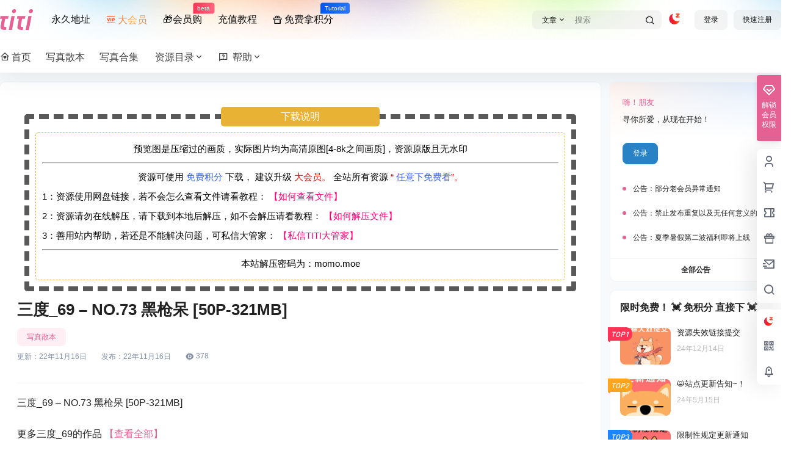

--- FILE ---
content_type: text/css
request_url: https://at.alicdn.com/t/font_3133075_wsm2usco9v.css
body_size: 21468
content:
@font-face {
  font-family: "lmtd"; /* Project id 3133075 */
  /* Color fonts */
  src: 
       url('[data-uri]') format('woff2'),
       url('//at.alicdn.com/t/font_3133075_wsm2usco9v.woff?t=1643957428787') format('woff'),
       url('//at.alicdn.com/t/font_3133075_wsm2usco9v.ttf?t=1643957428787') format('truetype');
}

.lmtd {
  font-family: "lmtd" !important;
  font-size: 16px;
  font-style: normal;
  -webkit-font-smoothing: antialiased;
  -moz-osx-font-smoothing: grayscale;
}

.bd-vip4:before {
  content: "\e609";
}

.bd-vip5:before {
  content: "\e60b";
}

.bd-vip-3:before {
  content: "\e605";
}

.bd-taiyang-:before {
  content: "\e60e";
}

.bd-yewanshuimian:before {
  content: "\e6a6";
}

.bd-yongquan:before {
  content: "\ec23";
}

.bd-zhifeiji:before {
  content: "\ec25";
}

.bd-naozhong:before {
  content: "\ec29";
}

.bd-yinxiang:before {
  content: "\ec2e";
}

.bd-chuan:before {
  content: "\ec33";
}

.bd-huoche:before {
  content: "\ec34";
}

.bd-lanqiu:before {
  content: "\ec36";
}

.bd-jiangbei:before {
  content: "\ec3c";
}

.bd-xunzhang1:before {
  content: "\ec42";
}

.bd-diqiuyi:before {
  content: "\ec48";
}

.bd-feidie:before {
  content: "\ec49";
}

.bd-wenping:before {
  content: "\ec52";
}

.bd-erji:before {
  content: "\ec2b";
}

.bd-huangguan1:before {
  content: "\ec3b";
}

.bd-kafei:before {
  content: "\ec3d";
}

.bd-laba:before {
  content: "\ec40";
}

.bd-huojian:before {
  content: "\ec4a";
}

.bd-fangwu:before {
  content: "\ec54";
}

.bd-vip-0:before {
  content: "\e604";
}

.bd-vip-2:before {
  content: "\e606";
}

.bd-vip-1:before {
  content: "\e60a";
}

.bd-shipin:before {
  content: "\f0aa";
}

.bd-shouye:before {
  content: "\f0ab";
}

.bd-tupian:before {
  content: "\f0ac";
}

.bd-xinxi:before {
  content: "\f0ad";
}

.bd-huiyuan:before {
  content: "\f0ae";
}

.bd-kefu1:before {
  content: "\f0b1";
}

.bd-renwu:before {
  content: "\f0b2";
}

.bd-shijian:before {
  content: "\f0b3";
}

.bd-wode:before {
  content: "\f0b4";
}

.bd-xiaoxi:before {
  content: "\f0b5";
}

.bd-xihuan:before {
  content: "\f0b9";
}

.bd-fenxiang:before {
  content: "\f0bd";
}

.bd-fujian:before {
  content: "\f0c2";
}

.bd-shezhi:before {
  content: "\f0c3";
}

.bd-xiangji:before {
  content: "\f0c4";
}

.bd-yinle:before {
  content: "\f0c5";
}

.bd-fenlei:before {
  content: "\f0cd";
}

.bd-xunzhang:before {
  content: "\f0d2";
}

.bd-yiwen:before {
  content: "\f0d3";
}

.bd-fukuan:before {
  content: "\f0d5";
}

.bd-jiasu:before {
  content: "\f0de";
}

.bd-saomiao:before {
  content: "\f0e0";
}

.bd-dingwei:before {
  content: "\f0e5";
}

.bd-gouwuche:before {
  content: "\f0e6";
}

.bd-liwu:before {
  content: "\f0e7";
}

.bd-xiazai:before {
  content: "\f0e9";
}

.bd-shanchu:before {
  content: "\f0ea";
}

.bd-sousuo:before {
  content: "\f0eb";
}

.bd-youhuiquan:before {
  content: "\f0ec";
}

.bd-dingjiaziyuanwei:before {
  content: "\e601";
}

.bd-bianjimoban:before {
  content: "\e602";
}

.bd-ziyuan:before {
  content: "\e8a4";
}

.bd-gengduoneirong:before {
  content: "\e603";
}

.bd-shandian:before {
  content: "\e8c5";
}

.bd-f-vip:before {
  content: "\e76c";
}

.bd-kefu:before {
  content: "\e613";
}

.bd-computer-full:before {
  content: "\e925";
}

.bd-qq:before {
  content: "\e600";
}

.bd-weixin:before {
  content: "\e615";
}

.bd-remen:before {
  content: "\e6be";
}



--- FILE ---
content_type: text/css
request_url: https://www.titizz.com/wp-content/plugins/B2%E8%BF%9E%E7%BB%AD%E7%AD%BE%E5%88%B0%E6%8F%92%E4%BB%B6/assets/style.css
body_size: 51
content:
.mbhot{
    padding: 2px 8px;
    border-radius: 15px;
    color: #ff0000;
    line-height: 1.5;
    margin-left: 5px;
    top: -10px;
    position: relative;
    font-size: 14px;
    font-weight: 700;
}

--- FILE ---
content_type: text/css
request_url: https://www.titizz.com/wp-content/themes/b2child/style.css
body_size: 18549
content:
/*
Theme Name:     B2子主题
Theme URI:      http: //7b2.com/
Description:    Child theme for the B2 PRO
Author:         子主题模版
Author URI:     http: //7b2.com/
Template:       b2
Version:        0.1.5
*/

/*下面是您自己DIY的css样式代码*/

/** 甜蜜警告**/
.alert-warning {
color: #664d03;
background-color: #fff3cd;
border-color: #ffecb5;
}
.alert-dismissible {
padding-right: 3rem;
}
.alert {
position: relative;
padding: 1rem 1rem;
margin-bottom: 1rem;
border: 1px solid transparent;
border-radius: .25rem;
}
@media (prefers-reduced-motion: reduce){
.fade {
transition: none;
}
}
.fade {
transition: opacity .15s linear;
}
.bg-danger {
background-color: #dc3545!important;
}.badge {
display: inline-block;
padding: .35em .65em;
font-size: .75em;
font-weight: 700;
line-height: 1;
color: #fff;
text-align: center;
white-space: nowrap;
vertical-align: baseline;
border-radius: .25rem;
}
.bg-warning {
background-color: #ffc107!important;
}
.text-dark {
color: #212529!important;
}.alert-dismissible .btn-close {
position: absolute;
top: 0;
right: 0;
z-index: 2;
padding: 1.25rem 1rem;
}
.btn-close {
box-sizing: content-box;
width: 1em;
height: 1em;
padding: .25em .25em;
color: #000;
border: 0;
border-radius: .25rem;
opacity: .5;
}
@media (prefers-reduced-motion: reduce){
.spinner-border, .spinner-grow {
-webkit-animation-duration: 1.5s;
animation-duration: 1.5s;
}
}
.spinner-grow-sm {
width: 1rem;
height: 1rem;
}.spinner-grow {
display: inline-block;
width: 2rem;
height: 2rem;
vertical-align: -.125em;
background-color: currentColor;
border-radius: 50%;
opacity: 0;
-webkit-animation: .75s linear infinite spinner-grow;
animation: .75s linear infinite spinner-grow;
}.small, small {
font-size: .875em;
}
@keyframes spinner-grow {
0% {
transform: scale(0);
}
50% {
opacity: 1;
transform: none;
}
}
.btn-close:hover {
color: #000;
text-decoration: none;
opacity: .75;
}
sup.spinner-grow.spinner-grow-sm.ml-1.small {
margin-left: 4px;
margin-bottom: 4px;
}

/*登录框耳朵*/
.Mrxu-icon {
    text-align: center;
    margin-top: -58px;
    height: 70px;
}
.login-box-content .login-box-top {
    border-radius:12px;
    background-image:none!important;
}
.modal-content {
     overflow: visible!important; 
	 background-image: none!important;
}
.login-title span {
    font-size: 20px!important;
}

/*全屏黑色遮罩样式*/
.show-modal {
    backdrop-filter: saturate(97%) blur(3px)!important;
}

/*黑夜模式开始*/
.social-top .header-user {
    position: initial;
    right: 0;
    display: flex;
    width: 180px;
    justify-content: flex-end;
}
body.night .link-top h2 {
    overflow-wrap: break-word;
    display: -webkit-box;
    -webkit-box-orient: vertical;
    -webkit-line-clamp: 1;
    height: 20px;
    overflow: hidden;
    line-height: 1.3;
    font-size: 15px;
    color: #ef950c;
}
body.night .user-credit,body.night .user-money{
    color: #adb5bd!important;
}
body.night .topic-name-data b {
    color: #adb5bd;
}
body.night .po-topic-textarea .topic-content {
    color: #adb5bd;
}
body.night .message-content p {
    color: #adb5bd;
}
/*标题栏目*/
body.night .comment-info span {
color:#adb5bd
}
body.night .base-header h3 {
  color: #f0f0f0;
}

body.night .base-header h3::after {
  background: #2882c5;
}

body.night .base-header h3:before {
  background: #2882c5;
}
/*标题栏目结束*/

/*夜间登录背景*/
body.night .login-box-img {
    background: linear-gradient(314deg,#946801 0%,#2882c5 100%);
}
/*夜间登录背景*/

body.night .header-login-button button {
    border: 1px solid #333 !important;
    background: #333 !important;
}

body.night .login-bottom button {
    background: #2882c5 !important;
    border: 1px solid #2882c5 !important;
}

/*style*/
@media screen and (max-width: 768px){
body.night .menu-icon {
    background: #333;
    }
    
body.night .login-button .b2-account-circle-line {
    color: #aaaeb3;
}    
body.night .top-menu-ul > li.depth-0:first-child > a {
    color: #adb5bd!important;
}    
body.night .social-top .header-banner-content .header-banner-left {
    width: 100%;
    height: 48px;
    border-top: 0px solid #eaeaea;
}
body.night .social-top .show-menu-box .header-logo {
    width: 100%;
    background: #292a2d;
    padding: 12px;
    top: 0;
    left: 0;
}
body.night .menu-icon .line-1,body.night .menu-icon .line-2,body.night .menu-icon .line-3 {
    background-color: #aaaeb3;
    }  
body.night .login-button .b2-user {
    color: #aaaeb3;
    }    
body.night .mobile-show {
    border: 1px solid rgba(255,255,255,0) !important;
    }
body.night .mobile-footer-menu {
    background: #252829;
    }
body.night .mobile-footer-center button {
    background: 0;
    border: 0;
    }
body.night .show-menu-box .top-menu .top-menu-ul {
border-left: 0px solid #272a2b;
    }

body.night .top-menu ul li.depth-0 > a:after {
background: #272a2b;
    }
body.night .show-menu-box .top-menu .sub-menu {
background: #272a2b;
    }
body.night .show-menu-box .top-menu .sub-menu a {
color: #909399;
    }
body.night .logo-left .mobile-box,body.night .top-menu-ul>li.depth-0>a i.b2-arrow-down-s-line {
    background: #292a2d;
    }
body.night .top-menu ul li.depth-0>a {
    background: #292a2d;
    }
body.night .header-tools {
    background-image: url(/pic/night1.png);
    }
body.night .close-button {
    color: #ddd!important;
}
body.night .ubanner-ctn h2 {
	font-size: 22px !important;
}

}

body.night .ye {
	color: #2882c5;
}
body.night .poster {
	filter: sepia(0) grayscale(1) brightness(38%);
}


body.night .post-style-5 header h1 {
    background-repeat: repeat-x;
    background-position: 100% 100%;
    color: transparent;
    -webkit-font-smoothing: antialiased;
    -webkit-background-clip: text;
    -moz-background-clip: text;
    background-clip: text;
    -webkit-text-fill-color: transparent;
    font-weight: 400;
}

body.night .ubanner-ctn h2 {
	text-align: center;
	color: #fff;
	font-size: 46px;
	font-weight: 600;
	margin-bottom: 65px;
	letter-spacing: 1px;
	text-shadow: 0 3px 6px rgba(0,0,0,0.2);
    background-position: 100% 100%;
    color: transparent;
    -webkit-font-smoothing: antialiased;
    -webkit-background-clip: text;
    -moz-background-clip: text;
    background-clip: text;
    -webkit-text-fill-color: transparent;
}
/* 侧栏文章列表样式 */
body.night .b2-widget-hot ul .widget-post:hover {
    cursor: pointer;
    background: linear-gradient(225.08deg,#2d3031 0%,#161819 96.09%);
    box-shadow: 1px 1px 2px #323638, -1px -1px 0px #292a2d;
}

body.night .widget-area .box h2 {
    color: #ffffff8f;
}

body.night .link-overlay:hover {
    color: #2882c5;
    text-decoration-line: none;
}
/* 侧栏文章列表样式 */
body.night .post-next .post-pre-next-info:hover {
    cursor: pointer;
    background: linear-gradient(225.08deg,#161819 0%,#2d3031 96.09%);
    box-shadow: 1px 1px 2px #292a2d, -1px -1px 0px #292a2d;
}

body.night .post-pre .post-pre-next-info:hover {
    cursor: pointer;
    background: linear-gradient(225.08deg,#2d3031 0%,#161819 96.09%);
    box-shadow: 1px 1px 2px #292a2d, -1px -1px 0px #292a2d;
}
body.night .b2-menu-3 .sub-menu-0>li:hover>a, .b2-menu-3 .sub-menu-0 a:hover {
    background: linear-gradient(225.08deg,#262829 0%,#292a2d 96.09%);
}

body.night .widget ul li,body.night .aside-bar div>div+div{
    border-top:1px solid rgba(255,255,255,0)!important;
}

body.night .top-user-box-drop .avatar {
    border: #292a2d;
}

body.night .home-section-division,body.night .user-money,body.night .user-credit,body.night .site-terms,body.night .post-user-info,body.night .b2-audio-start-bar-box,body.night .post-tags-meat a .tag-img, body.night .content-hidden-info,body.night .widget-circle-info-desc,body.night .widget .recommended-widget li.picked a,body.night .comment-footer-tools .comment-vote-hidden button,body.night .comment-list button.text,body.night .user-sidebar-count li,body.night .following-info-desc,body.night .home-collection-image .collection-number.ar,body.night .insert-post,body.night .gold-page-list li:nth-child(odd),body.night .dmsg-content p,body.night .widget-new-header .ps1,body.night .widget-news-user,body.night .widget-new-header .ps a,body.night .pager-center,body.night .entry-content blockquote,body.night .post-content-footer .content-footer-poster button,body.night .collection-button,body.night .top-search .header-search-select,body.night .ds-textarea textarea,body.night input:focus,body.night .ds-item input,body.night .dmsg-textarea,body.night .desc textarea:focus,body.night .user-credit{
	background: #212425!important;
color:#adb5bd
}

body.night .user-sidebar-count li,body.night .ds-textarea textarea {
    border: 5px solid #323335;
}

body.night .user-money,body.night .user-credit {
    text-shadow: 0px 0px 0px rgba(0,0,0,0);
    color: #fff;
}

body.night, body.night #body, body.night .page_navi a.current {
    background-color: #292a2d!important;
    color: #adb5bd!important;
}

body.night #sidebar, body.night .next-page a,body.night .com-form>.b2-radius {
    background-color: #292a2d;
    color: #888282;
}
body.night .home-section-division .home-division li h3 .go,body.night .bar-top,body.night .yarpp-related ol li:before {
    background: #2882c5;
}
body.night .home-section-division .home-division a:hover .item-thumb,body.night .home-section-division .home-division a:hover h3,body.night .tax-info-item .fliter-button:hover,body.night .pay-type li>button {
	color: #2882c5
}
body.night .home-section-division .home-division a {
    color: #525252;
}
@media (min-width:1024px) {
	body.night .home-section-division .home-division li.li_4 .item {
		background: #131313;
		color: #2882c5
	}
	body.night .home-section-division .home-division li.li_4 .item:hover {
		background: #2882c5;
		color: #fff
	}
}

body.night .lv-icon.user-lv i,body.night .custom-page-row.gold-row,body.night .modal.address-box .pay-box-content li.picked,body.night .pay-box-content li:hover,body.night .sah-catlist a,body.night .gujia .s-a-c-l h2,body.night .gujia .sah-name,body.night .gujia .sah-date,body.night .gujia .sah-r>div,body.night .gujia .sah-avatar,body.night .gujia .saf-z button,body.night .gujia .item-content::before,body.night .gujia .item-content::after {
    background-color: #292c2d;
}

body.night .bar-middle,body.night .bar-footer,body.night .aside-container .bar-user-info,body.night .bar-normal {
    box-shadow: -8px 0px 35px 0px rgba(0,0,0,0);
}
body.night .bar-user-info-row-title>a,body.night .related-posts .related-posts-title,body.night .post-3 .post-modules-top, .post-5 .post-modules-top,body.night .topic-vote-desc,body.night .home-collection-row-1,body.night .news-item ul,body.night .dmsg-list li {
    border-bottom: 1px solid rgba(255,255,255,0);
}
body.night .bar-mission .mission-today-list li,body.night .topic-type-menu,body.night .post-5 .load-more,body.night .post-5 .b2-pagenav,body.night .news-item+.news-item,body.night .news-item li+li,body.night .task-day-list li {
    border-top: 1px solid rgba(255,255,255,0);
}
body.night .related-posts .related-posts-item,body.night .top-search-select {
    border-right: 1px solid rgba(255,255,255,0);
}
body.night .next-jt i {
    background-color: rgba(255,255,255,0);
}
body.night .login-social-button-bottom,body.night .post-content-footer .content-footer-poster button {
    border: 1px solid rgba(0,0,0,0);
}
body.night .login-form-item input:focus {
    border-color: #2882c5;
}
body.night .login-eye .b2-eye-open,body.night .login-form-item input:focus + span,body.night .entry-content a:hover,body.night .tax-search button i,body.night .b2-audio-button {
    color: #2882c5;
}

body.night .user-w-logon:after {
    background-image: linear-gradient(0deg,#292a2d 0,rgb(29, 31, 32) 100%);
}

body.night .oauth-login-button {
    border-top: 1px dashed #444;
    border-bottom: 1px dashed #444;
    background: #292a2d;
}

body.night .comment-overlay {
    background-color: rgba(29, 31, 32, 0.91);
}

body.night .open-message{
    background: #292a2d!important;
    color: #adb5bd!important;
}



body.night .content-hidden-info {
    background-image: none;
}
body.night .post-5 .post-info h2::before,body.night .user-w-announcement li a::before,body.night .tax-fliter-hot .order-items a:hover {
    background-color: #2882c5;
}

/*
 * 无图文章列表浮动
 */
body.night .post-5 .b2_gap {
    margin-top: 10px;
    margin-right: 0;
    background: #313131;
}
body.night .post-5 .b2_gap > li {
    background: #292a2d;
    margin: 0;
    transition: all .3s;
    border-right: 0;
    border-bottom: 1px solid #272a2b;
    border-left: 1px solid #272a2b;
    box-shadow: none;
}
body.night .post-5 .b2_gap > li:hover {
    -webkit-box-shadow: 0px 10px 20px rgba(0, 0, 0, 0.1);
    box-shadow: 0px 10px 20px #121415
    -webkit-transform: translateY(-3px);
    -ms-transform: translateY(-3px);
    transform: translateY(-3px);
    position: relative;
    z-index: 5;
}

body.night .b2_gap > li .item-in {
    transition: all .3s;
}
/** 文章卡片 */
body.night .soft-area {
    border: 1px solid #292a2d;
    background: #292a2d;
}

body.night .post-style-6-meta {
    background-color: #212425;
    box-shadow: 0px 0px 2px #323638, inset 0px 2px 3px #151617;
}

body.night .post-style-6-meta .meta_left span {
    color: #fff;
}

body.night .post-style-6-top .info6fwq li {
    border-bottom: 1px solid #666;
    color: #aaaeb3;
}

body.night .site-content .soft-area .area-c .soft-detail h1 {
    color: #fff;
}

body.night .post-style-6-top .dz6fwq a {
    background: linear-gradient(90deg,#2882c5,#c58f11);
}

body.night .post-style-6-top .dz6fwq a:hover {
    background: linear-gradient(90deg,#e8a711,#2882c5);
}

body.night .post-style-6-top .dz6fwq a:hover {
    box-shadow: 0px 5px 10px #ffd77945;
}

body.night .post-style-6-top .info6fwq li:before {
    background: #2882c5;
}
/* h3搜索标题 */
body.night .insearch {
    line-height: 1.5;
    background-image: linear-gradient(135deg,#232425,#292a2d),linear-gradient(-90deg,#1e1f20 0%,#696969 100%);
    /* border-bottom: .1rem solid; */
    border-image: linear-gradient(-90deg, #1e2021, #2882c5);
	font-size: 22px !important;
	padding: 6px;
	filter: drop-shadow(-4px 0 0 #2882c5);
}
body.night .insearch:before {
    margin-right: 6pt !important;
    color: #2882c5 !important;
    content: "\e622" !important;
    right: 0;
}

body.night .entry-content>h3 {
    margin: 30px 0 30px 0 !important;
}
/** 下载卡片 */
body.night .download-item {
    padding: 40px;
    margin-top: 60px;
    background: #2E3138;
    border: 1px solid #333740;
    box-sizing: border-box;
    box-shadow: inset -1px -1px 0px #292a2d, inset 1px 1px 4px #292a2d;
}

body.night .download-rights {
    background: linear-gradient(225.08deg, #535966 0%, #2E3138 96.09%);
    box-shadow: 0px 2px 8px rgba(26, 28, 31, 0.79652);
}

body.night .download-info {
    background: linear-gradient(225.08deg, #3d414a 0%, #2E3138 96.09%);
    box-shadow: 0px 2px 8px rgba(26, 28, 31, 0.79652);
}

body.night .download-info ul {
    display: flex;
    flex-flow: wrap;
    padding: 10px;
    margin: 0;
    list-style: none;
    background: #2e3138;
    box-shadow: 0px 0px 2px #535966, inset 0px 2px 3px #1A1C1F;
}

body.night .post-style-6 .download-current {
    background: #2e3138;
    box-shadow: 0px 0px 2px #535966, inset 0px 2px 3px #1A1C1F;
}

body.night .entry-content .button {
    border: 1px solid #313540;
    background: linear-gradient(225.87deg,#393d46 2.76%,#26282d 94.28%);
    font-weight: 600;
}

body.night .download-rights ul li {
    border-top: 1px dashed #2a2c31;
}

body.night .entry-content .button:hover {
    background: linear-gradient(225.87deg,#2a2d33 2.76%,#2a2c32 94.28%);
    color: #fff;
    box-shadow: 1px 1px 0px #141618, -1px -1px 1px #535966;
}

body.night .download-button-box a{
    color: #fff;
}

body.night .download-list.gujia .gujia-bg {
    background-color: #252627;
}

body.night .download-list.gujia .download-button-box div {
    background-color: #252627;
}
/*style end*/

/*夜间样式开始*/


body.night #content .post p a, body.night .floor {
    color: #af8f77;
}


body.night a, body.night a:link, body.night a:visited,body.night .topic-comment-left textarea,body.night .name,body.night .item-title,body.night .nav-name,body.night .top-user-box-drop .top-user-info-box-count p,body.night .top-user-info-box-name h2,body.night .home-section-division .home-division li h3,body.night .bar-mission .user-w-qd-list-title p,body.night .login-title span,body.night .item-content .b2-out{
    color: #adb5bd;
}
body.night #comments form textarea, body.night #comments form input {
    background-color: #292a2d;
    color: #888282;
}
body.night #content .menufeng {
    border-bottom: 1px solid #989292;
}

body.night .author-edit-page .author-edit-list>li,body.night .vip-top,body.night .collection-info,body.night .stream-article,body.night .stream-area .b2-pd {
    border-bottom: 1px solid #232627;
}

body.night .vip-allow.allow {
    color: #676c6f;
}

body.night #comments form textarea, body.night #comments form input, body.night #shangerweima {
    border: 1px solid #989292;
}

body.night .topic-comment-list,body.night .topic-comment-list-header,body.night .topic-lv1+.topic-lv1,body.night .topic-comment-list-footer,body.night .user-panel .avatar,body.night .com-form-textarea,body.night .ds-item,body.night .pay-type li>button {
    border: 1px solid #242627;
color:#adb5bd
}

body.night #nav .menu ul{
    background: #292a2d;
}
body.night .site,body.night .widget-comment-contnet,body.night .circle-desc,body.night .po-topic-textarea textarea:first-child,body.night .post-list-cats a span,body.night .top-style-blur,body.night .shop_bg,body.night .news-header,body.night .news-item-header span.new-tag,body.night .news-item-header span,body.night .news-header .banner .banner-text .btn,body.night .com-form-textarea textarea,body.night .content-excerpt,body.night .shop-single-data-count button,body.night .shop-single-data li.shop-single-data-price,body.night .shop-single-data-count input,body.night .single-document-footer,body.night .document-cat-item:hover,body.night .content-ds,body.night .message-content p.comment span,body.night .topic-comment-form,body.night .topic-child-list ul,body.night .topic-footer-left button,body.night .topic-meta-more-box ul,body.night .topic-loading-more-button,body.night .entry-content p > code,body.night .post-tags-meat a,body.night .b2-light-dark-outside,body.night .filter-items a,body.night .topic-image-light,body.night .user-w-rw,body.night .user-credit,body.night .vip-count ul li .vip-in,body.night .mission-tk,body.night .top-user-box-drop.show,body.night .top-user-info-box .user-w-gold a i,body.night .tax-fliter-hot,body.night .bar-user-info-row .user-w-gold div,body.night .mission-page-list li:nth-child(even),body.night .modal-content{
    background:#292a2d;
color:#adb5bd
}
body.night .bar-normal,body.night .box,body.night .span4,body.night .footer-fav,body.night .post-5 .b2_gap,body.night .news-item-header span::after,body.night .tbox,body.night .buy-resout-box,body.night .news-item-header b,body.night .sub-menu,body.night .topic-comment-form.show textarea,body.night .content-hidden-before i,body.night .content-hidden-end span,body.night .tax-fliter-cat,body.night .tax-search input,body.night .bar-item-desc,body.night .boxt,body.night .nav-detail-portfolio-wrapper,body.night .author-page-right,body.night .po-topic-box-tips{
    background:#323335;
}

body.night .bar-footer,body.night .aside-container .bar-user-info,body.night .bar-user-info-row,body.night .user-w-tj,body.night img.avatar,body.night .topic-card-box li,body.night .topic-video-box li>div video,body.night .topic-guess-box,body.night .widget .recommended-widget li a:hover,body.night .collection-posts li span,body.night .dmsg-list li:hover,body.night .mask-wrapper {
    background-color: #323335;
color:#adb5bd

}

body.night .button,body.night button {
    background: #292a2d;
    /*border: 1px solid #2882c5;*/
}

body.night button.empty,body.night .button.empty {
    background: #333;
}

body.night .search-button-action,body.night .login-eye.button,body.night .my-circle-list>div>button,body.night .topic-drop>button,body.night .tax-search button,body.night .change-theme button,body.night .po-post-icons button,body.night .po-close-button button,body.night .gold-list-row-5,body.night .gold-list-row-1,body.night .gold-list-row-2,body.night .gold-list-row-3,body.night .gold-list-row-4,body.night .gold-page-list,body.night .site-footer .widget-title,body.night button,body.night .po-topic-top-right button,body.night .topic-type-menu>ul li button,body.night .po-ask button,body.night .topic-footer-right button,body.night .topic-author-info-right button,body.night .mfp-iframe-holder .mfp-close,body.night .tax-info-item .fliter-button,body.night .login-box-content .login-social-button-bottom a {
    background: 0 0;
    border: 0;
}

body.night button.empty,body.night .button.empty,body.night li.current-menu-item > a,body.night .topic-comment-content:hover button,body.night .top-menu-hide:hover .more,body.night .header .top-menu ul li.depth-0:hover > a .b2-jt-block-down,body.night button.text,body.night .entry-content a.button.empty,body.night .entry-content a.button.text,body.night .user-sidebar-info.active p {
    color: #2882c5;
}

.b2-light, .newsflashes-nav-in ul li.current-menu-item a {
    background-color: #2882c512;
}

body.night .user-w-rw,body.night .user-credit{
    text-shadow:none;
}
body.night .user-w-qd-list-title{
   background-color:rgb(0, 88, 255,0.66); 
}
body.night .user-w-rw-bg,body.night .po-topic-button,body.night .topic-type-menu button.picked,body.night .btn-orange,boby.night .user-w-announcement li a::before{
    background-color: #2882c5;
    color: #fff;
}
body.night .b2-color,boby.night .po-topic-top-right .picked,body.night .top-user-box-drop li a i{
    color: #2882c5!important
}
body.night #public .topic-type-menu {
    background: rgba(41, 48, 66, 0.4);
}

body.night .wenzi,body.night .news-item-content p,body.night .news-header .banner .banner-text h4,body.night .topic-footer-right button,body.night .user-w-tj span {
    color: #9a9a9a;
}

body.night .gdd-quick-link-buy-vip__hover-block,body.night .gdd-quick-link-buy-vip__popover--btn,body.night .gdd-quick-link-buy-vip,body.night .gdd-quick-link-buy-vip__popover {
    background-color: #2882c5;
    color: #fff;
}

body.night .widget-comment-contnet.jt:before, body.night .widget-comment-contnet.jt:after,body.night #public .my-circle-list button.picked:before,body.night #public .my-circle-list button.picked:after {
    border-bottom-color: #202634;
}
body.night .shop-box-price {
    background: #242a38;
    border-top:none;
    border-bottom: none;
}

body.night .post-pay-type .post-pay-type-icon{
    color: #3e74a3;
}

body.night .comment-list button.text,body.night .top-search .header-search-select {
    border: 1px solid #212425;
}

body.night .b2-widget-title h2, .widget > h2{
    color: inherit;
}

body.night .topic-child-list li + li {
    border-top: 1px dashed #293042;
}
body.night .topic-comments:before{
    border-color: transparent transparent #202634;
}

body.night .widget-uisdc-helper .uisdc-helper-title {
    color: #2882c5;
    background: #222425;
}

body.night .custom-page-row.gold-row+.custom-page-row.gold-row {
    border-left: 10px solid #292a2d;
}

body.night .download-thumb::before {
    background: -webkit-radial-gradient(right top, ellipse cover, rgba(250, 250, 250, 0) 8%,rgb(41, 48, 66) 73%);
    background: radial-gradient(right top, ellipse cover, rgba(250, 250, 250, 0) 8%,rgb(41, 48, 66) 73%);
}


body.night .home_row,body.night .post-modules-top,body.night .post-5{
    background: rgba(0,0,0,0)!important;
}


body.night .b2-widget-comment,body.night .b2-widget-products,body.night .b2-widget-hot,body.night .po-topic-textarea,body.night .com-form-textarea textarea,body.night .topic-comment-list > ul,body.night .topic-comment-avatar,body.night .circle-info-left img,body.night .left-item img,body.night .logo-wrapper,body.night .mission-page-list ul{
    border: 1px solid #202634;
color:#adb5bd
}
body.night .box-header,body.night .site-title,body.night .shop-single-action-right .favorite-button,body.night .tax-info-item .fliter-button {
    color: #fff;
}

body.night .comment .comment-item,body.night .post-5 ul.b2_gap > li,body.night .user-w-tj,body.night .user-w-rw,body.night .document-row + .document-row,body.night .has_children .sub-menu,body.night .post-tags-meat,body.night .none-comment,body.night .topic-comments,body.night #filter-top ul li + li,body.night .b2-b-t,body.night .circle-widget-button,body.night .list-footer,body.night .vip-faq-list + .vip-faq-list,body.night .custom-page-row + .custom-page-row,body.night .no-request,body.night .request-box li{
    border-top: 1px solid #212425!important;
}

body.night .post-user-info,body.night .po-topic-textarea textarea:first-child,body.night .my-circle-list,body.night .user-w-rw,body.night .shop-single-attr-title,body.night .single-bottom h3,body.night .shop-single-data li,body.night .dmsg-header,body.night .message-list li,body.night .box-header,body.night .author-links,body.night .custom-page-title,body.night .entry-header{
    border-bottom: 1px solid rgba(114, 114, 114, 0.1);
}

body.night .my-circle-list > div + div {
    border-left: 1px solid #202634;
}
body.night .post-5 ul.b2_gap > li {
    border-right: 1px solid #202634;
}

body.night .shop-single-img-box,body.night .shop-single-data-count button,body.night .shop-single-data-count input,body.night .content-ds,body.night .post-tags-meat a,body.night .po-topic-tools-right button,body.night .widget-mission-footer a {
    border: none;
}


body.night .post-3 .post-3-li .item-in:hover {
    background-color: #212425;
    color: #ff6800;
}

body.night .entry-content,body.night .comment-content-text p,body.night .shop-single-data-count input,body.night .news-header .banner .banner-text h2,body.night .message-content p.comment span{
    color: #adb5bd;
}



body.night .comment-list .children article .comment-item {
    border: none;
}
body.night .block-logo,body.night .banner-img {
    display: none;
}
body.night .news-header .banner{
    display: block;
    margin: 50px 0;
}
body.night .news-header .banner .banner-text{
    width: auto;
}

.logo .light-logo{
    display: none;
}
body.night .light-logo {
    display: block;
}
body.night .entry-content > hr {

    background-image: -webkit-linear-gradient(left, #202634, #8c8b8b, #202634);
    background-image: -moz-linear-gradient(left, #202634, #8c8b8b, #202634);
    background-image: -ms-linear-gradient(left, #202634, #8c8b8b, #202634);
    background-image: -o-linear-gradient(left, #202634, #8c8b8b, #202634);

}
body.night .shop-single-data li.shop-single-data-price{
    background-image:none;
}
body.night .content-hidden-info {
    border: 1px dashed rgba(178, 186, 194, 0.17);
}

body.night .buy-vip__hover-block,body.night .buy-vip__popover,body.night .buy-vip__popover--btn{
    background-color: #0058ff!important;
}

body.night .buy-vip__popover--btn,body.night .header-user .iconday,body.night .b2-widget-hot-circle .b2-widget-title button{
    color: #fff;
}
body.night .buy-vip__popover--desc{
    color:#0058ff ;
}

body.night .modal-content {
    background-image: url(/pic/night1.png);
    background-repeat: no-repeat;
    background-size: 100%;
}

body.night .top-user-info-box {
    background-image: url(/pic/night2.jpg);
	border-radius: 10px;
}

body.night .header-search-select .select,body.night .header-search-select a:hover {
    background: #272a2b;
}

body.night .b2-menu-3 a:after{
background: linear-gradient(225.08deg,#292a2d 20%,#2882c5 90.09%);
}

/*加载中背景*/
body.night .gujia .bg,body.night .widget .widget-gujia-hot-circle .widget-circle-info h2,body.night .widget-gujia-hot-circle .widget-circle-icon,body.night .widget-gujia-hot-circle .widget-circle-meta span,body.night .topic-guess-box,body.night .post-thumb,body.night .widget-gujia-user .user-w-announcement>div,body.night .mission-gujia .user-w-qd>div,body.night .mission-gujia .user-mission-info-left,body.night .mission-gujia .avatar-parent,body.night .dmsg-self .my-dmsg-content,body.night .my-dmsg-content,body.night table td {
    background: #272a2b;
}

body.night .preloader {
    background-color: rgb(0 0 0 / 80%);
}

body.night .preloader-loding {
    color: #2882c5;
}

body.night .preloader-lod,body.night .large-square {
    background: #2882c5;
}
body.night .header-banner{
    background-color: #292a2d;
}
body.night .social-top .header{
    border-top: 1px solid #292a2d;
margin-top: -2px;
}
/*灰白色字体*/
body.night .change-theme button i,body.night .button.empty,body.night .home-first .hf-widget,body.night .home-first .hf-widget .hf-widget-title a,body.night .ceo-cat-switcher h5,body.night #container-box-1,body.night .searchs input[type="text"],body.night .bar-item i,body.night .site-footer,body.night .item-in.box.b2-radius:hover,body.night .u-backgroundColorWhite,body.night .authorCard--description,body.night .authorCard--meta,body.night .authorCard--title,body.night .button, body.night .vip-faq .vip-faq-list h2,body.night .vip-faq .vip-faq-list p,body.night .post-list-item:hover .post-list-meta-box,body.night .insert-post h2,body.night .file-down h2,body.night .content-ds-count{
    color: #adb5bd!important;
}
/*背景色*/
body.night .home-first .hf-widget,body.night .home-first .hf-widget-4 .hf-widget-content ul,body.night .site-footer,body.night .item-in.box.b2-radius:hover,body.night li.b2-widget-box.widget-post.widget-post-small:hover,body.night .u-backgroundColorWhite,body.night .w-a-count,body.night .write-select-row-top textarea,body.night .login-form-item input,body.night .forget-pass-info,body.night .vip-faq .vip-faq-list p,body.night .vip-faq .vip-faq-list{
    background-color: #323335!important;
color:#adb5bd
}
/*鼠标移上去字体变白*/
body.night .button.empty:hover{
    color: #FFF!important;
    transition: all .3s;
}
/*夜间圆角*/
body.night #author .author-page-right{
    border-radius: 20px!important;
}
body.night .home-first .hf-widget{
    border: 1px solid rgba(114, 114, 114, 0.1);
}
body.night .home-first .hf-widget .hf-widget-title,body.night .post-3 .post-3-li .item-in{
    border-bottom: 1px solid rgba(114, 114, 114, 0.1);
}
body.night .index-header,body.night .single-top-html,body.night #html-box-ad{
    opacity: 0.5;
}
body.night img{
    /*opacity: 0.7;*/
}
body.night .login-form-item input:focus + span:after,body.night .login-form-item input[class="active"] + span:after,body.night .login-form-item input:valid + span:after,body.night .po-ask button span{
    background: #292a2d!important;
}
body.night .recaptcha-button{
    border-top: 1px solid #292a2d;
}
body.night .recaptcha-button .recaptcha-send{
    border-left: 0;
}
body.night .vip-footer .vip-faq{
    background: none!important;
}
body.night textarea.topic-title{
    border-radius: 20px 20px 0 0;
}
body.night code,body.night .entry-content p > code{
    color: #ff3c98;
    background-color: rgba(253,153,153,.2)!important;
    font-weight: 600;
}
body.night .common-button{
    color: #FFF!important;
}
body.night #banner_wave_1 {
    width: auto;
    height: 65px;
    _filter: alpha(opacity=80);
display: none;
    position: absolute;
    bottom: 0;
    width: 400%;
    left: -236px;
    z-index: 1;
    opacity: 1;
    transiton-property: opacity, bottom;
    transition-duration: .4s, .4s;
    animation-name: move2;
    animation-duration: 240s;
    animation-fill-mode: backwards;
    animation-timing-function: linear;
    animation-iteration-count: infinite;
    top: 537px;
}

body.night #banner_wave_2 {
    width: auto;
    height: 65px;
    _filter: alpha(opacity=80);
display: none;
    position: absolute;
    bottom: 0;
    width: 400%;
    left: -236px;
    z-index: 1;
    opacity: 1;
    transiton-property: opacity, bottom;
    transition-duration: .4s, .4s;
    animation-name: move2;
    animation-duration: 240s;
    animation-fill-mode: backwards;
    animation-timing-function: linear;
    animation-iteration-count: infinite;
    top: 537px;
}
body.night .parallax{
display:none
}

body.night .user-tools .menu-new{
    font-size: 12px!important;
    background:#FF9900;
    color: #fff!important;
    position: absolute;
    right: 12px;
    line-height: 1;
    padding: 2px 4px;
    border-radius: 2px;
    margin-top: 2px;
    transform-origin:top top;
    transform: perspective(1px) scale(.74);
    font-style:inherit
}



body.night .write-thumb label {
    display: flex;
    align-items: center;
    justify-content: center;
    text-align: center;
background:#fff;
    color: rgba(26,26,26,.2);
    position: absolute;
    width: 100%;
    height: 100%;
    left: 0;
    top: 0;
    cursor: pointer;
    flex-flow: column;
}

body.night .widget .tagcloud a {
    font-size: 12px !important;
    display: inline-block;
    padding: 3px 6px;
    background: rgb(79 79 79 / 68%);
    margin-bottom: 5px;
    border-radius: 3px;
}
body.night .entry-content .button {
    background: #2882c5;
    border: 1px solid #2882c5;
    border-radius: 8px;
    color: #d5e8fb !important;
}

body.night .com-form-button-r, button {
    background: #2882c5;
    border: 1px solid #2882c5;
    border-radius: 8px;
}

body.night .vip-list .vip-item:nth-child(1) .type2 button {
    color: #F54253 !important;
}
body.night .vip-list .vip-item:nth-child(2) .type2 button {
    color: #F54253 !important;
}
body.night .vip-list .vip-item:nth-child(3) .type2 button {
    color: #F54253 !important;
}
body.night .vip-list .vip-item:nth-child(4) .type2 button {
    color: #414141 !important;
}

body.night .top-user-box-drop.show {
    background: #393a3b;
    border: 1px solid #4b4b4b;
}	

body.night .shop-single-action-left {
    background: #2882c5;
    border: 1px solid #2882c5;
    border-radius: 8px;
}	

/*黑夜模式结束*/

/*弹窗广告开始*/
@media screen and (max-width: 960px) {
.layer-qq{display: none !important;}
}
.layer-qq{font-size:14px;font-family:"微软雅黑";margin: -210px 0 0 -420px;position: fixed;top: 50%;left:50%;width: 840px;height: 420px;background: url(/pic/tcpng.jpg) no-repeat;text-align: center; z-index: 99999;overflow: hidden;}
.layer-qq h3{margin:0;padding:0;font-size: 30px;text-transform: uppercase;font-weight: bold;padding-top: 45px;line-height: 45px;}
.layer-qq strong{font-size: 22px;color: #fff;}
/*.layer-qq a.linkqq{display: block; width: 840px; height: 100px; position: absolute; bottom: 0;}*/
.layer-qq a.qq-close{z-index: 9999;display: block;width: 28px;height: 28px;position: absolute;top: 20px;right: 20px;cursor: pointer;color: #fff;}
.current .bottom .inner{color:#fff}
#kefu{position: absolute; bottom: 40px; color: #fff; font-size: 24px;transform: translate(-50%,0);}
/*倒计时*/
@font-face {
  font-family: 'Limelight';
  font-style: normal;
  font-weight: 400;
  src: url(//www.22vd.com/popup/XLYkIZL7aopJVbZJHDuoNOlHnnY.woff2) format('woff2');
  unicode-range: U+0100-024F, U+0259, U+1E00-1EFF, U+2020, U+20A0-20AB, U+20AD-20CF, U+2113, U+2C60-2C7F, U+A720-A7FF;
}
/* latin */
@font-face {
  font-family: 'Limelight';
  font-style: normal;
  font-weight: 400;
  src: url(//www.22vd.com/popup/fonts/XLYkIZL7aopJVbZJHDuoOulH.woff2) format('woff2');
  unicode-range: U+0000-00FF, U+0131, U+0152-0153, U+02BB-02BC, U+02C6, U+02DA, U+02DC, U+2000-206F, U+2074, U+20AC, U+2122, U+2191, U+2193, U+2212, U+2215, U+FEFF, U+FFFD;
}
.countdown {
  width: 750px;
  text-align: center;
  position: absolute;
  transform: translate(-50%, -50%);
  top: 70%;
  left: 50%;
  font-family: 'Mada', sans-serif;
}

.countdown .intro {
  margin: 5% auto;
  color: #9e8686;
  letter-spacing: 1px;
  word-spacing: 12px;
}

.intro .number , .h3move .number{
  font-size: 40px;
  font-family: 'Limelight', cursive;
}
.countdown-wrapper {
  display: flex;
  justify-content: space-around;
  margin: 0 auto;
  color: #fff;
}

label,
output,
.time-el span {
  display: block;
}
.time-el {
  position: relative;
  margin-right: 20px;
}

.time-el:not(:last-child):after {
  content: ":";
  position: absolute;
  right: -36px;
  top: 18%;
  font-size: 30px;
  color: #fff;
}
.time-el .digit{
  position: relative;
  width: 50px;
  height: 60px;
  display: inline-block;
  font-size: 55px;
  line-height: 65px;
  font-family: 'Limelight', cursive;
  perspective: 120px;
}
.time-el .digit .inner{
    font-size: 50px;
  
  font-family: 'Limelight', cursive;
}
.countdown .inner {
  height: 200%;
  width: 100%;
  position: absolute;
}

.countdown .top .inner {
  top: 0;
}

.bottom .inner {
  bottom: 0;
}
.time-el .top, .time-el .bottom {
  position: absolute;
  left: 0;
  height: 50%;
  width: 100%;
  overflow: hidden;
/*   background: linear-gradient(to bottom, #543243 10%, #461f32 50%, #543243 90%); */
}

.time-el .top {
  top: 0;
  transform-origin: 50% 100%;
  color: #fff;
  /*background: linear-gradient(300deg, #331926 50%, #542e40);*/
  border-radius: 6px 6px 0 0;
  z-index: 1;
  backface-visibility: hidden;
}

.time-el .bottom {
  bottom: 0;
  transform-origin: 50% 0%;
  /*background:  linear-gradient(340deg, #542e40, #331926 40%);*/
  border-radius: 0 0 6px 6px;
}



.time-el label{
  font-size: 12px;
  letter-spacing: 1px;
  color: #fff;
}
/*倒计时*/
.layer-qq a{color:#33e153;text-decoration: none;}
#layer-qq .text{margin:5px 70px 15px;}
#layer-qq .text h3{color:#fff;text-align:left;font-weight: 200;}
#layer-qq .text p{font-size:16px;color:#fff;text-align:left;line-height:28px;letter-spacing: 0.5px;margin: 0 auto 10px;padding: 0;letter-spacing: 2px;}
#layer-qq .text h3 span{font-size: 54px; margin-right: 10px; font-family: 'Limelight', cursive;display: inline-block;color:#fff;display:none}
/*缩放*/
#layer-qq .h3move{
    position: absolute;
    color: #fff;
    font-size: 75px;
font-weight: 400;
letter-spacing: 15px;
padding-top: 80px;
margin: auto 120px;
opacity: 0;
}
#layer-qq .h3move span{
    transform: rotate(-90deg);
display: inline-block;
}
#layer-qq .h3move .number{
    font-size: 98px;
}
table{border-collapse:collapse;border-spacing:0}
#layer-qq.pupmove .h3move ,#layer-qq.pupmove .text , .layer-qq{-webkit-transition: all 5s; -moz-transition: all 2s; -o-transition: all 2s; transition: all 2s;}
#layer-qq .h3move{
     opacity: 0;
}
#layer-qq.pupmove{
                transform: scale(0.25) rotate(90deg);
                    left: 0px;
                    border-radius:30px;
                    width: 600px;
                    margin: -210px 0 0 -300px;
            }
#layer-qq.pupmove .qq-close{
                opacity: 0;
                width: 100%;
height: 100%;
            }            
#layer-qq.pupmove .text{
    opacity: 0;
}

#layer-qq.pupmove .h3move{
    opacity: 1;
    z-index: 10;
}

div#layer-qq {
    border-radius: 8px;
}
/*弹窗广告结束*/
/*新会员页面开始*/
.new-sess-head2 {
    text-align: center;
    width: 100%;
    font-weight: bold;
    margin-top: 10px;
}

.new-sess-head2 span {
    font-size: 30px;
    color: #ab7225;
    line-height: 27px;
    display: flex;
    align-items: center;
    justify-content: center;
}

.new-sess-head2 span:before {
    content: '';
    background-image: url(/pic/lefti.png);
    width: 37px;
    height: 29px;
    margin-right: 11px;
}

.new-sess-head2 span:after {
    content: '';
    background-image: url(/pic/righti.png);
    width: 37px;
    height: 29px;
    margin-left: 11px;
}


.ceo_vip_ping {
    max-width: 1200px;
    display: inline-block;
    position: relative;
    margin: 0 auto;
    border-radius: 6px;
    text-align: center;
}


.ceo_vip_ping ul li {
    float: left;
    width: 30%!important;
height:320px!important;
    margin: 10px 10px;
    border-radius: 15px;
}
.ceo_vip_ping ul li p {
    font-size: 14px;
    line-height: 23px;
    height: 88px;
    padding: 0 20px;
    margin-top: 5px;
    color: #666;
    display: block;
    text-align: left;
}

.ceo_vip_ping ul li p b {
    color: #ccc;
    font-size: 23px;
}

.deanmbavar {
    width: 80px;
    height: 80px;
    margin: 0 auto;
    position: relative;
}

.deanmbavar img {
    border-radius: 50%;
}
.deanmbavar span {
    display: block;
    width: 30px;
    height: 30px;
    background: url(/pic/vipbz.png) 0 0 no-repeat;
    background-size: 30px 30px;
    position: absolute;
    bottom: -10px;
    right: 5px;
}
.deanmbusename {
    line-height: 30px;
    margin-top: 10px;
    font-size: 16px;
    color: #666;
}

.deanmbusename b {
    font-size: 14px;
    color: #fec42d;
    padding-left: 10px;
}

  .icon2 {
       width: 4em; height: 4em;
       vertical-align: -0.15em;
       fill: currentColor;
       overflow: hidden;
    }
.banner-container {
    height: 300px;
    width: 100%;
    background-image: url(/pic/banner.jpg);
    background-size: 100% 100%;
    background-position: center;
    background-repeat: no-repeat;
    text-align: center;
    margin-top: -10px;
    padding-top: 110px;
}
.vip-item .txt_tag {
    overflow: hidden;
    top: 0;
    left: 0;
    font-size: 16px;
    width: 105px;
    height: 105px;
    float: right
}

.vip-item {
    padding: 0
}

.vip-list-in {
    padding: 20px!important
}

.vip-item .txt_tag span {
    z-index: 2;
    color: #fff;
    display: block;
    text-align: center;
    background: #fd4c57;
    position: relative;
    left: -25px;
    top: 25px;
    width: 180px;
    height: 30px;
    line-height: 30px;
    overflow: hidden;
    transform: rotate(44deg)
}

.vip-list .vip-item:nth-child(1) #zx {
    display: none
}
.vip-list .vip-item:nth-child(2) #zx {
    display: none
}
.vip-list .vip-item:nth-child(3) #zx {
    display: none
}
.vip-list .vip-item:nth-child(4) #zx {
    display: none
}


.vip-list .vip-item:nth-child(1) .txt_tag span {
    background: #ffebcf
}
.vip-list .vip-item:nth-child(2) .txt_tag span {
    background: #ffebcf
}
.vip-list .vip-item:nth-child(3) .txt_tag span {
    background: #ffebcf
}
.vip-list .vip-item:nth-child(4) .txt_tag span {
    background: #ffebcf
}


.warr{
   width: 1200px;
    max-width: 100%;
    margin: 0 auto;
}

.banner-container h2 {
    font-size: 50px;
    font-weight: 700;
    color: #fff;
    letter-spacing: 4.69px;
    text-align: center;
    line-height: 60px;
    text-shadow: 0 8px 16px rgb(28 31 33 / 30%);
    margin-bottom: 30px;
}

.banner-container .desc {
    display: inline-block;
    font-size: 19px;
    color: #fff;
    text-align: center;
    line-height: 24px;
}

.vip-current {
    font-size: 16px;
    border:none;
	padding: 10px;
}

.content-area.vip-page {
    width: 1200px;
    max-width: 100%;
}

.vip-list {
    display: flex;
    flex-flow: wrap;
    justify-content: center;
}

.vip-item {
    width: 500px;
    height: 250px;
    margin-top: 40px;
    margin-bottom: 40px;
    box-sizing: border-box;
    text-align: center;
    position: relative;
    border-radius: 16px;
    background-size: 100% 100%;
    -moz-background-size: 100% 100%;
}


.vip-list-in {
    text-align: left!important;
    padding: 0;
}

.vip-list-in .tequan-type-head {
    position: absolute;
    left: 125px;
    top: 40px;
    height: 60px;
    display: flex;
    align-items: flex-start;
    flex-direction: column;
    justify-content: center;
}



.vip-list-in h2 {
    font-size: 22px;
}

.tequan-type-head p {
    font-size: 16px;
    color: white;
    padding-left: 3px;
}

.tequan-type-head span {
    font-size: 14px;
    color: white;
    opacity: .8;
    line-height: 28px;
    padding-left: 3px;
}

.vip-list-in .type2 {
    display: flex;
    align-items: center;
    justify-content: space-between;
    color: #FFE3B9;
    position: absolute;
    width: 100%;
    box-sizing: border-box;
    padding-left: 18px;
    padding-right: 50px;
    bottom: 5px;
    font-weight: bold;
}

.vip-price {
    display: flex;
    justify-content: center;
    align-items: center;
    margin: 20px 0;
}


.vip-price-money.shu span {
    font-size: 40px;
}

.vip-price-money.shu sub {
    font-size: 12px;
    line-height: 1;
    border-radius: 50%;
    margin-left: -11px;
    vertical-align: middle;
    padding: 2px 4px;
}

.vip-price-day {
    font-size: 16px;
    vertical-align: middle;
    margin: 15px 0 0 5px;
    color: #FFFFFF;
}

.vip-buy {
    margin-top: 0;
}

.vip-buy {
    display: flex;
    justify-content: center;
    margin-top: 20px;
	margin-right: -33px;
}

.vip-list .type2 button {
    width: 150px;
    height: 40px;
    line-height: 40px;
    padding: 0;
    font-size: 18px;
    font-weight: 700;
    border: 0 solid #ab0f00;
    border-radius: 25px;
}








.vip-list .vip-item:nth-child(1) .vip-list-in h2 {
    font-size: 28px;
    color: #edd2aa;
}
.vip-list .vip-item:nth-child(2) .vip-list-in h2 {
    font-size: 28px;
    color: #edd2aa;
}
.vip-list .vip-item:nth-child(3) .vip-list-in h2 {
    font-size: 28px;
    color: #edd2aa;
}
.vip-list .vip-item:nth-child(4) .vip-list-in h2 {
    font-size: 28px;
    color: #edd2aa;
}


.vip-list .vip-item:nth-child(1) {
    background-image: url(/pic/vip.png);
   box-shadow: 0 12px 36px -12px #d0a360;
    margin-left: 20px;
}


.vip-list .vip-item:nth-child(2) {
    background-image: url(/pic/vip.png);
   box-shadow: 0 12px 36px -12px #d0a360;
    margin-left: 20px;
}


.vip-list .vip-item:nth-child(3) {
    background-image: url(/pic/vip.png);
   box-shadow: 0 12px 36px -12px #d0a360;
    margin-left: 20px;
}


.vip-list .vip-item:nth-child(4) {
    background-image: url(/pic/svip.png);
   box-shadow: 0 12px 36px -12px #d0a360;
    margin-left: 20px;
}




.new-sess-head {
    text-align: center;
    width: 100%;
    font-weight: bold;
    margin-top: 70px;
}

.new-sess-head span {
    font-size: 30px;
    color: #ab7225;
    line-height: 27px;
    display: flex;
    align-items: center;
    justify-content: center;
}

.new-sess-head span:before {
    content: '';
    background-image: url(/pic/lefti.png);
    width: 37px;
    height: 29px;
    margin-right: 11px;
}

.new-sess-head span:after {
    content: '';
    background-image: url(/pic/righti.png);
    width: 37px;
    height: 29px;
    margin-left: 11px;
}

.newvip-sess2 ul {
    display: flex;
    width: 100%;
    flex-wrap: wrap;
    margin-top: 40px;
    margin-bottom: 40px;
}


.newvip-sess2 ul li p {
    font-size: 20px;
    color: #BA8D50;
    margin-top: 10px;
    text-align: center;
}


.vip-list .vip-item:nth-child .lv,{

    display: none;
}

.vip-list .vip-item:nth-child(1) .vip-price-money.shu sub {
    background: #fa4c56;
}

.vip-list .vip-item:nth-child(2) .vip-price-money.shu sub {
    background: #fa4c56;
}
.vip-list .vip-item:nth-child(3) .vip-price-money.shu sub {
    background: #fa4c56;
}
.vip-list .vip-item:nth-child(4) .vip-price-money.shu sub {
    background: #4b4b4b;
}


.newvip-sess2 ul li {
    width: 24%;
    height: 150px;
    background: #f9f9f9;
    border: 1px solid #f2f2f2;
    text-align: center;
    padding-top: 26px;
    margin-right: 10px;
    margin-bottom: 10px;
    background-repeat: no-repeat;
    background-position: -4px -4px;
}

.vip-list .vip-item:hover {
    box-shadow: 0 12px 36px -12px #403a3b;
}

.vip-list .vip-item:nth-child(1) .type2 button {
    background: linear-gradient(
90deg, #ffc8c2, #f5c8c3);
    box-shadow: 1px 2px 7px 0px #ab0f00;
    color: #F54253;
}

.vip-list .vip-item:nth-child(2) .type2 button {
    background: linear-gradient(
90deg, #ffc8c2, #f5c8c3);
    box-shadow: 1px 2px 7px 0px #ab0f00;
    color: #F54253;
}

.vip-list .vip-item:nth-child(3) .type2 button {
    background: linear-gradient(
90deg, #ffc8c2, #f5c8c3);
    box-shadow: 1px 2px 7px 0px #ab0f00;
    color: #F54253;
}


.vip-list .vip-item:nth-child(4) .type2 button {
    background: linear-gradient(
90deg, #caaa7c, #f0d6ae);
    box-shadow: 1px 2px 7px 0px rgb(64 39 2 / 59%);
    color: #414141;
}

.shengm svg {
  bottom: -0.2em;
  position: relative;
}
.shengms svg{
    bottom: -0.25em;
    position: relative;
}
.warr, .tax-collection .content-area, .tax-newsflashes_tags .content-area, .post-type-archive-newsflashes .content-area, .all-circles.content-area, .announcement-page.content-area, .single-announcement .content-area, .post-style-2 .content-area, .create-circle.content-area, .mission-page.wrapper, .search .b2-single-content, .search .tax-search, #carts .vip-page {
    /*width: 1200px;*/
    max-width: 100%;
    margin: 0 auto;
}

@media screen and (max-width:768px) {

.ceo_vip_ping ul li {
    float: left;
    width: 100%!important;
    margin: 10px 10px;
    border-radius: 15px;
}
.vip-list .vip-item:nth-child(1) {
    background-image: url(/pic/vip.png);
    box-shadow: 0 12px 36px -12px #d0a360;
margin-left:1px;
}
.vip-list .vip-item:nth-child(2) {
    background-image: url(/pic/vip.png);
    box-shadow: 0 12px 36px -12px #d0a360;
margin-left:1px;

}
.vip-list .vip-item:nth-child(3) {
    background-image: url(/pic/vip.png);
    box-shadow: 0 12px 36px -12px #d0a360;
margin-left:1px;

}
.vip-list .vip-item:nth-child(4) {
    background-image: url(/pic/svip.png);
    box-shadow: 0 12px 36px -12px #d0a360;
margin-left:1px;

}

.vip-item {
    width: 100%;
    height: 200px;
}

.banner-container {
    height: 188px;
    padding-top: 30px;
}

.banner-container h2 {
    font-size: x-large;
    letter-spacing: 2px;
    margin-bottom: 0;
}

.vip-list-in .tequan-type-head {
    left: 25%;
    top: 15%;
}
.tequan-type-head span {
    display: none;
}
.vip-price-money.shu span {
    font-size: xx-large;
}
.vip-list .type2 button {
    width: 100px;
    font-size: medium;
}
#vips .warr {
    width: 100%;
    padding: 0 10px;
}
.newvip-sess2 ul {
    margin-right: -20px;
}
.newvip-sess2 ul li {
    width: 50%;
    margin-right: 0px;
    margin-bottom: 10px;
}
.newvip-sess2 ul li p {
    font-size: large;
}

.vip-item {
    width: 500px;
    height: 200px;
    margin-top: 10px;
    margin-bottom: 10px;
    box-sizing: border-box;
    text-align: center;
    position: relative;
    border-radius: 16px;
    background-size: 100% 100%;
    -moz-background-size: 100% 100%;
}

}
/*新会员页面结束*/
/*导航菜单美化开始*/
.top-menu ul li.depth-0 > a {
    font-size: 16px;
}

.bd-yewanshuimian,.shanshuo {
    background: linear-gradient(90deg,rgba(131,58,180,1) 0%,rgba(253,29,29,1) 33.3%,rgba(252,176,69,1) 66.6%,rgba(131,58,180,1) 100%);
    -webkit-background-clip: text;
    color: transparent !important;
    background-size: 300% 100%;
    animation: text 4s infinite linear
}
@keyframes text {
    0% {
        background-position: 0 0
    }

    100% {
        background-position: -150% 0
    }
}

.top-search-select {
    border-right: none
}

.widget-post:hover .b2-widget-post-title h2 {
    text-decoration: none
}

@media screen and (max-width: 1221px) {
    .sjyincang {
        display:none !important
    }
}

.b2-menu-3 .sub-menu-0 li {
    -webkit-transition: margin-left .8s;
    -moz-transition: margin-left .8s;
    -o-transition: margin-left .8s
}

.b2-menu-3 .sub-menu-0 li:hover {
    margin-left: 10px
}



.b2-menu-1 .sub-menu-0 li {
    -webkit-transition: margin-bottom .8s;
    -moz-transition: margin-bottom .8s;
    -o-transition: margin-bottom .8s
}

.b2-menu-1 .sub-menu-0 li a:hover {
    transform: rotateY(360deg);
    -webkit-transform: rotateY(360deg);
    -moz-transform: rotateY(360deg);
    -o-transform: rotateY(360deg);
    -ms-transform: rotateY(360deg)
}

.b2-menu-3 .sub-menu-0 a {
    height: 30px
}

.b2-menu-3 .sub-menu-0 li ul li {
    background: #151617
}

.b2-menu-3 .sub-menu-0 a {
    padding: 6px 9px
}

.top-menu ul li.depth-0>a {
    display: inline-block;
    text-decoration: none;
    overflow: hidden
}

.top-menu ul li.depth-0>a:after {
    content: attr(data-hover);
    position: absolute;
    top: -30px;
    left: 0;
    transform: translate3d(0,0,0);
    -moz-transform: translate3d(0,0,0);
    -webkit-transform: translate3d(0,0,0)
}

.top-menu ul li.depth-0 a span {
    display: inline-block;
    position: relative;
    transition: transform .5s;
    -webkit-transition: -webkit-transform .5s;
    -moz-transition: transform .5s
}

.top-menu ul li.depth-0>a:hover span,.top-menu ul li.depth-0>a:focus span {
    transform: translateY(30px);
    -webkit-transform: translateY(30px);
    -moz-transform: translateY(30px)
}

.top-menu ul li.depth-0 a span:before {
    content: attr(data-hover);
    position: absolute;
    top: -60px;
    left: 0;
    transform: translate3d(0,0,0);
    -moz-transform: translate3d(0,0,0);
    -webkit-transform: translate3d(0,0,0)
}

.b2-menu-3 .sub-menu-0>li:hover>a,.b2-menu-3 .sub-menu-0 a:hover {
    background: linear-gradient(225.08deg,#fff 0%,#f6f6f6 96.09%)
}

.b2-menu-3 a:after {
    background: none repeat scroll 0 0 transparent;
    bottom: 0;
    content: "";
    height: 1px;
    left: 5%;
    position: absolute;
    background: linear-gradient(225.08deg,#fff 20%,#262626 90.09%);
    transition: width .6s ease 0s,left .6s ease 0s;
    width: 0;
    border-radius: 12px
}

.b2-menu-3 a:hover:after {
    width: 100%;
    left: 0
}

.b2-menu-3 .sub-menu-0 li {
    height: 35px
}
/*导航菜单美化结束*/
/*购物按钮优化开始*/
button[disabled],.button.disabled{
	opacity: .7;
	cursor: not-allowed;
}
.button[disabled], button[disabled].empty, .button.disabled.empty {
    opacity: .7;
    cursor: not-allowed;
}
/*购物按钮优化结束*/
/*底部字母闪动开始*/
    .icon {
       width: 1em; height: 1em;
       vertical-align: -0.15em;
       fill: currentColor;
       overflow: hidden;
    }
.sbkk-yj {
    text-align:center
}
.sbkk-yj p {
    text-transform:uppercase;
    letter-spacing: .45em;
    display:inline-block;
    margin-left: 2px;
}
.sbkk-yj p span {
    font:700 4em/1"Oswald", sans-serif;
    letter-spacing:0;
    padding:.25em 0 .325em;
    display:block;
    margin:0 auto;
    text-shadow:0 0 80px rgba(255, 255, 255, .5);
    background:url(/pic/sbkk.png) repeat-y;
    -webkit-background-clip:text;
    background-clip:text;
    -webkit-text-fill-color:transparent;
    -webkit-animation:aitf 80s linear infinite;
    -webkit-transform:translate3d(0, 0, 0);
    -webkit-backface-visibility:hidden
}
@-webkit-keyframes aitf {
    0% {
        background-position:0 50%
    }
    100% {
        background-position:100% 50%
    }
}
.ffooter-menus {
    display:none
}
@media (min-width:1024px) {
    .ffooter-menus {
        display:block
    }
}
.ffooter-menus a {
    color:#676b6f
}
.ffooter-menus a:hover {
    color:#fff
}
.ffooter-menus .menus .menu-div.menu-1, .footer-menus .menus .menu-div.menu-2 {
    display:block
}
@media (min-width:1250px) {
    .ffooter-menus .menus .menu-div {
        width:33.3333%
    }
    .ffooter-menus .menus .menu-div.menu-3 {
        display:block
    }
}
@media (min-width:1330px) {
    .ffooter-menus .menus .menu-div {
        width:25%;
        display:block
    }
}
.ffooter-menus .menus .menu-div h2 {
    font-size:18px;
    color:#c6c7c9;
    margin-bottom:20px;
    font-weight:400
}
.ffooter-menus .menus .menu-div li {
    line-height:1.5;
    margin-bottom:10px
}
.ffooter-menus .ewms {
    width:278px;
    position:relative;
    color:#949498;
   margin:0 auto;
}
.ffooter-menus .ewms .like {
    text-align:center
}
.ffooter-menus .ewms .like strong {
    color:#ff7300;
    font-size:54px;
    line-height:1.24;
    font-family:Impact;
    font-weight:400
}
.ffooter-menus .ewms .like h3 {
    font-size:14px;
    font-weight:400;
    line-height:1.1
}
.ffooter-menus .ewms li {
    float:left;
    width:33.3333%;
    -webkit-box-sizing:border-box;
    -moz-box-sizing:border-box;
    box-sizing:border-box;
    display:inline;
    position:relative;
    line-height:1.3;
    margin-top:-8px
}
.ffooter-menus .ewms li:hover .ewm-content {
    visibility:visible;
    bottom:100%;
    opacity:1;
    border-radius: 8px;
}
.ffooter-menus .ewms .ico {
    font-size:46px;
    cursor:pointer;
    -webkit-transition:all .2s;
    -o-transition:all .2s;
    transition:all .2s
}
.ffooter-menus .ewms .ico:hover {
    color:#fff
}
.ffooter-menus .ewms .ico i {
    display:block
}
.ffooter-menus .ewms h4 {
    font-size:12px;
    font-weight:400;
    margin:0
}
.ffooter-menus .ewms .ewm-content {
    position:absolute;
    left:50%;
    bottom:200%;
    background:#1d1f20;
    -webkit-border-radius:3px;
    border-radius:3px;
    -webkit-box-shadow:0 16px 32px 0 rgba(0, 0, 0, .1);
    box-shadow:0 16px 32px 0 rgba(0, 0, 0, .1);
    -webkit-box-sizing:border-box;
    -moz-box-sizing:border-box;
    box-sizing:border-box;
    width:330px;
    -webkit-transform:translate(-50%);
    -ms-transform:translate(-50%);
    transform:translate(-50%)
}
.ffooter-menus .ewms .ewm-content:before {
    content:"";
    display:block;
    position:absolute;
    margin-left:-6px;
    left:50%;
    top:100%;
    width:0;
    height:0;
    border-left:6px solid rgba(0, 0, 0, 0);
    border-right:6px solid rgba(0, 0, 0, 0);
    border-top:6px solid #fff
}
@media (min-width:1024px) {
    .ffooter-menus .ewms .ewm-content.ewm-douyin, .ffooter-menus .ewms .ewm-content.ewm-wechat {
        left:auto;
        right:0;
        -webkit-transform:translate(0);
        -ms-transform:translate(0);
        transform:translate(0)
    }
    .ffooter-menus .ewms .ewm-content.ewm-douyin:before, .ffooter-menus .ewms .ewm-content.ewm-wechat:before {
        left:auto;
        right:30px
    }
    .ffooter-menus .ewms .ewm-content.ewm-douyin {
        -webkit-transform:translate(70px);
        -ms-transform:translate(70px);
        transform:translate(70px)
    }
    .ffooter-menus .ewms .ewm-content.ewm-douyin:before {
        right:100px
    }
}
.ffooter-menus .ewms .ewm-content.ewm-douyin {
    width:400px
}
.ffooter-menus .ewms .ewm-content.ewm-douyin .ewm-main .thumb-div {
    width:160px
}
.ffooter-menus .ewms .ewm-main {
    padding:40px 25px 40px 30px;
    text-align:left
}
.ffooter-menus .ewms .ewm-main .fl {
    float:left
}
.ffooter-menus .ewms .ewm-main .fr {
    float:right
}
.ffooter-menus .ewms .ewm-main .thumb-div {
    width:120px;
    margin-right:30px;
    background:#fff
}
.ffooter-menus .ewms .ewm-main .thumbs {
    padding-top:100%
}
.ffooter-menus .ewms .ewm-main h4 {
    font-size:14px;
    font-weight:400;
    color:#f5f5f5;
    line-height:1.714;
    margin-top:4px
}
.ffooter-menus .ewms .ewm-main h4 span {
    color:#3860f4
}
.ffooter-menus .ewms .ewm-main a {
    color:#ff3401
}
.ffooter-menus .ewms .ewm-main a:hover {
    color:#ff7300
}
.ffooter-menus .ewms .ewm-main h5 {
    font-weight:400;
    font-size:12px;
    color:#888
}
.ffooter-menus .ewms .ewm-douyin .ewm-main {
    padding-left:0;
    padding-right:0;
    text-align:center
}
.ffooter-menus .ewms .ewm-douyin .ewm-main .thumb-div {
    margin:0 auto
}
.ffooter-menus .ewms .ewm-douyin .ewm-douyin-1, .ffooter-menus .ewms .ewm-douyin .ewm-douyin-2 {
    width:50%
}
.ffooter-menus .ewms .ewm-douyin .ewm-douyin-1 {
    position:relative
}
.ffooter-menus .ewms .ewm-douyin .ewm-douyin-1:after {
    content:"";
    display:block;
    position:absolute;
    right:0;
    top:10%;
    width:1px;
    height:80%;
    background:#1d1f20
}
.ffooter-menus .ewms .ewm-weibo {
    width:520px;
    -webkit-transform:translate(-340px);
    -ms-transform:translate(-340px);
    transform:translate(-340px)
}
.ffooter-menus .ewms .ewm-weibo:before {
    left:340px
}
.ffooter-menus .ewms .ewm-weibo .ewm-main {
    padding:20px 20px 0
}
.ffooter-menus .ewms .ewm-weibo .ewm-main .items {
    overflow:hidden;
    margin:0 -10px;
    margin-left: 31px;
}
.ffooter-menus .ewms .ewm-weibo .ewm-main .items .item {
    float:left;
    width:45%;
    padding:0 10px 20px
}
.ffooter-menus .ewms .ewm-weibo .ewm-main .items .item a {
    display:block;
    background:#333638;
    -webkit-border-radius:4px;
    border-radius:4px;
    position:relative;
    padding:18px 16px 18px 44px;
    letter-spacing:0;
    color:#f5f5f5
}
.ffooter-menus .ewms .ewm-weibo .ewm-main .items .item a .item-ico {
    display:block;
    position:absolute;
    left:20px;
    top:18px;
    background:#9199a1;
    color:#fff;
    font-size:12px;
    font-family:ArialMT, Arial;
    width:18px;
    height:18px;
    text-align:center;
    line-height:18px;
    -webkit-border-radius:100%;
    border-radius:100%
}
.ffooter-menus .ewms .ewm-weibo .ewm-main .items .item a h2 {
    font-size:14px;
    font-weight:400;
    margin-bottom:6px;
    height:1.5em;
    overflow:hidden
}
.ffooter-menus .ewms .ewm-weibo .ewm-main .items .item a h4 {
    font-size:12px;
    font-weight:400;
    color:#b2b2b2;
    height:1.5em;
    overflow:hidden
}
.ffooter-menus .ewms .ewm-weibo .ewm-main .items .item a:hover {
    background:#3860f4;
    color:#fff
}
.ffooter-menus .ewms .ewm-weibo .ewm-main .items .item a:hover h4 {
    color:#fff
}
.ffooter-menus .ewms .ewm-weibo .ewm-main .items .item a:hover .item-ico {
    background:#fff;
    color:#3860f4
}
.ffooter-menus .status {
    text-align:center;
    color:#949498
}
.ffooter-menus .status h2 {
    font-family:Impact;
    font-weight:400;
    font-size:54px;
    color:#ff7300;
    letter-spacing:0
}
.ffooter-menus .status h3 {
    font-weight:400;
    font-size:14px
}
.ffooter-menus .ewms ul {
    text-align:center
}
@media (min-width:768px) {
    .container12 {
        overflow:visible;
        max-width:1330px
    }
}
.container12:after, .container12:before {
    content:"";
    height:0;
    line-height:0;
    display:block;
    visibility:none;
    clear:both
}

.clearfix:after, .clearfix:before {
    content:"";
    height:0;
    line-height:0;
    display:block;
    visibility:none;
    clear:both
}
.thumbs {
    display:block;
    width:100%;
    height:0;
    padding-top:66.7%;
    background-position:50%;
    background-repeat:no-repeat;
    -webkit-background-size:cover;
    background-size:cover;
    background-color:rgba(0, 0, 0, 0);
    position:relative;
    overflow:hidden
}
.thumbs, a, a:active, a:visited {
    -webkit-transition:all .2s;
    -o-transition:all .2s;
    transition:all .2s
}
.ewn-hide, .show {
    -webkit-transition:all .2s;
    -o-transition:all .2s;
    transition:all .2s
}
.ewn-hide {
    visibility:hidden;
    opacity:0
}


[class^=sdk-]:before, [class*=" sdk-"]:before {
    font-family:"lib";
    font-style:normal;
    font-weight:400;
    speak:none;
    display:inline-block;
    text-decoration:inherit;
    width:1em;
    margin-right:.2em;
    text-align:center;
    font-variant:normal;
    text-transform:none;
    line-height:1em;
    margin-left:.2em;
    -webkit-font-smoothing:antialiased;
    -moz-osx-font-smoothing:grayscale;
}

.sdk-remen:before {
  content: "\e6be";
}

.sdk-lianxi:before {
  content: "\e66f";
}

.sdk-Qqun:before {
  content: "\e6ac";
}
/*底部字母闪动结束*/

/*签到*/
#xmw_popup .Modal-wrapper {
    position: fixed;
    top: 0;
    right: 0;
    bottom: 0;
    left: 0;
    z-index: 203;
    display: -webkit-box;
    display: -ms-flexbox;
    display: flex;
    -webkit-box-orient: vertical;
    -webkit-box-direction: normal;
    -ms-flex-direction: column;
    flex-direction: column;
    -webkit-box-pack: center;
    -ms-flex-pack: center;
    justify-content: center;
    overflow-x: hidden;
    overflow-y: auto;
    -webkit-transition: opacity .3s ease-out;
    transition: opacity .3s ease-out
}
#xmw_popup .Modal-backdrop {
    position: absolute;
    top: 0;
    right: 0;
    bottom: 0;
    left: 0;
    z-index: 0;
    background-color: rgba(18, 18, 18, .65);
    -webkit-transition: background-color .3s ease-out;
    transition: background-color .3s ease-out
}
#xmw_popup .CreatorVideoSupportModal {
    width: 400px
}
#xmw_popup .Modal--large {
    width: 536px
}
#xmw_popup .Modalsd {
    position: relative;
    z-index: 10;
    display: -webkit-box;
    display: -ms-flexbox;
    display: flex;
    -webkit-box-orient: vertical;
    -webkit-box-direction: normal;
    -ms-flex-direction: column;
    flex-direction: column;
    width: 311px;
    max-height: calc(100vh - 48px);
    margin-right: auto;
    margin-left: auto;
    -webkit-box-shadow: 0 5px 20px rgba(18, 18, 18, .1);
    box-shadow: 0 5px 20px rgba(18, 18, 18, .1);
    -webkit-box-sizing: border-box;
    box-sizing: border-box;
    -webkit-transition: max-height .8s ease;
    transition: max-height .8s ease;
    -webkit-animation: xutian-show 2s ease-in-out 0s 1 normal forwards
}
.modalsd {
    /*transform: perspective(1px) scale(1);*/
   align-items: center;
}
#xmw_popup .Modal-inner {
    overflow: auto;
    background: #fff;
    border-radius: 2px;
    border-radius: 10px;
    overflow-x: hidden;
    overflow-y: hidden;
}
#xmw_popup .CreatorVideoSupportModal .Modal-content {
    margin-top: 0;
    padding: 0
}
#xmw_popup .Modal-content {
    -webkit-box-flex: 1;
    -ms-flex: 1 1;
    flex: 1 1;
    padding: 0 24px 32px;
    margin-top: 24px;
    line-height: 1.7;
    opacity: 1
}
#xmw_popup .CreatorVideoSupportModal-content, #xmw_popup .CreatorVideoSupportModal-decorateTitle {
    -webkit-box-align: center;
    -ms-flex-align: center;
    align-items: center;
    display: -webkit-box;
    display: -ms-flexbox;
    display: flex
}
#xmw_popup .CreatorVideoSupportModal-content {
    -webkit-box-orient: vertical;
    -webkit-box-direction: normal;
    -ms-flex-direction: column;
    flex-direction: column
}
#xmw_popup .CreatorVideoSupportModal-decorateTitle {
    color: #fff;
    font-size: 24px;
    height: 33px;
    position: absolute;
    top: -24px;
    -webkit-transform: translateY(-100%);
    transform: translateY(-100%);
    font-weight: 600;
    font-synthesis: style
}
#xmw_popup .CreatorVideoSupportModal-content, #xmw_popup .CreatorVideoSupportModal-decorateTitle {
    -webkit-box-align: center;
    -ms-flex-align: center;
    align-items: center;
    display: -webkit-box;
    display: -ms-flexbox;
    display: flex
}
#xmw_popup .CreatorVideoSupportModal-decorateTitle img {
    height: 7px;
    width: 44px
}
#xmw_popup .CreatorVideoSupportModal-confirm {
    text-align: center;
    height: 55px
}
#xmw_popup .CreatorVideoSupportModal-decorateTitleArrowLeft {
    background-image: url(https://bk.kushe.net/wp-content/themes/b2child/Assets/images/qiandao/background_title_arrow_left.fe8fdc16.png);
    height: 7px;
    width: 44px;
    background-size: contain
}
#xmw_popup .CreatorVideoSupportModal-decorateTitleArrowRight {
    background-image: url(https://bk.kushe.net/wp-content/themes/b2child/Assets/images/qiandao/background_title_arrow_left.fe8fdc16.png);
    height: 7px;
    width: 44px;
    background-size: contain;
    -webkit-transform: rotate(180deg)
}
#xmw_popup .CreatorVideoSupportModal-decorateTitleText {
    height: 25px;
    width: 106px;
    background-repeat: no-repeat;
    background-size: contain;
    display: inline-block;
    background-image: url(https://bk.kushe.net/wp-content/themes/b2child/Assets/images/qiandao/success.png);
    margin-left: 10px;
    margin-right: 10px
}
@keyframes xutian-show {
    0% {
        transform: rotateX(90deg)
    }
    8% {
        opacity: 1;
        transform: rotateX(-60deg)
    }
    18% {
        opacity: 1;
        transform: rotateX(40deg)
    }
    34% {
        opacity: 1;
        transform: rotateX(-28deg)
    }
    44% {
        opacity: 1;
        transform: rotateX(18deg)
    }
    58% {
        opacity: 1;
        transform: rotateX(-12deg)
    }
    72% {
        opacity: 1;
        transform: rotateX(9deg)
    }
    88% {
        opacity: 1;
        transform: rotateX(-5deg)
    }
    96% {
        opacity: 1;
        transform: rotateX(2deg)
    }
    100% {
        opacity: 1
    }
}
#xmw_popup .CreatorVideoSupportModal-title {
    font-size: 24px;
    line-height: 33px;
    color: #000;
    font-weight: 600;
    font-synthesis: style;
    text-align: center
}
#xmw_popup .CreatorVideoSupportModal-text {
    text-align: center;
    margin-top: 16px;
    margin-bottom: 16px;
    color: #000
}
#xmw_popup .ModalButtonGroup--vertical {
    margin-top: 40px
}
#xmw_popup .CreatorVideoSupportModal .ModalButtonGroup--vertical .Button {
    -webkit-box-sizing: border-box;
    box-sizing: border-box
}
#xmw_popup .ModalButtonGroup--vertical .Button {
    display: block;
    width: 220px;
    margin-right: auto;
    margin-left: auto
}
#xmw_popup .Modal-closeIcon {
    vertical-align: top;
    fill: #fff
}
#xmw_popup .background {
    background-image: url(https://bk.kushe.net/wp-content/themes/b2child/Assets/images/qiandao/background_blue.94450cd0.svg);
    max-width: 100%;
    height: auto;
    object-fit: cover;
    border: 0;
    vertical-align: text-top;
    width: 400px;
    height: 135px
}
#xmw_popup .CreatorVideoSupportModal-liukanshanImage {
    left: 0;
    right: 0;
    top: 42px;
    width: 120px;
    height: 120px;
    margin: 0 auto;
    position: absolute;
    background-size: contain;
    background-image: url(https://bk.kushe.net/wp-content/themes/b2child/Assets/images/qiandao/Goldcoins.svg);
    cursor: pointer;
    transition: .8s
}


--- FILE ---
content_type: image/svg+xml
request_url: https://www.titizz.com/logo.svg
body_size: 447
content:
<svg id="图层_1" data-name="图层 1" xmlns="http://www.w3.org/2000/svg" viewBox="0 0 108.33 68.39"><defs><style>.cls-1{fill:#e56093;}</style></defs><path class="cls-1" d="M10.28,28H36.69L35,37.21H25.66L21.21,60c-.38,1.8.11,3,1.5,3.48a21.76,21.76,0,0,0,6.92.77l-1.84,9.58h-4q-7.63,0-11.22-2.66T10.48,61.1l4.64-23.89H8.54Z" transform="translate(-8.54 -5.48)"/><path class="cls-1" d="M46.26,28H56.81l-8.9,45.85H37.37Zm4-20.26a7.76,7.76,0,0,1,5.56-2.28,5.33,5.33,0,0,1,4,1.6A5.41,5.41,0,0,1,61.35,11a7.15,7.15,0,0,1-2.41,5.37,8,8,0,0,1-5.61,2.27A5.14,5.14,0,0,1,49.46,17a5.42,5.42,0,0,1-1.55-3.92A7.18,7.18,0,0,1,50.28,7.76Z" transform="translate(-8.54 -5.48)"/><path class="cls-1" d="M65.8,28H92.21l-1.74,9.19H81.18L76.73,60q-.57,2.7,1.5,3.48a21.76,21.76,0,0,0,6.92.77l-1.84,9.58h-4q-7.65,0-11.23-2.66T66,61.1l4.64-23.89H64.06Z" transform="translate(-8.54 -5.48)"/><path class="cls-1" d="M101.79,28h10.54l-8.9,45.85H92.89Zm4-20.26a7.76,7.76,0,0,1,5.56-2.28,5.31,5.31,0,0,1,4,1.6A5.42,5.42,0,0,1,116.88,11a7.16,7.16,0,0,1-2.42,5.37,8,8,0,0,1-5.61,2.27A5.14,5.14,0,0,1,105,17a5.42,5.42,0,0,1-1.55-3.92A7.18,7.18,0,0,1,105.8,7.76Z" transform="translate(-8.54 -5.48)"/></svg>

--- FILE ---
content_type: application/javascript
request_url: https://www.titizz.com/wp-content/plugins/B2%E8%BF%9E%E7%BB%AD%E7%AD%BE%E5%88%B0%E6%8F%92%E4%BB%B6/assets/style.js
body_size: 439
content:
var xt_sign = new Vue({
    el: '#xt_sign',

    data: {
        show: false,
        activeClass: ''
    },

    methods: {
        
        closes(){
          
          if(!b2token){
               Qmsg['warning']('请先登录', { html: true });
               return;
          };
          
            if (this.activeClass == 'show-modal') {
                
                this.activeClass = ''
                
            } else {
                
                this.activeClass = 'show-modal'
            }
        },

        exchange(mbkey) {
            
          if(!b2token){
              
              Qmsg['warning']('请先登录', { html: true });

          }else
        
            if(!mbkey){
                
              Qmsg['warning']('参数错误', { html: true });

            }else{
          
                this.$http.post(b2_global.rest_url + 'b2mb/v1/exchage', 'key=' + mbkey).then(res => {
                    
                    if(res){
                        Qmsg['success']('领取成功', { html: true });
                    }else{
                        Qmsg['warning']('领取失败', { html: true });
                    }
                    
                }).catch(err => {
                    
                    Qmsg['warning'](err.response.data.message, { html: true });
                })  
            
            }

        }

    }
});

--- FILE ---
content_type: application/javascript
request_url: https://www.titizz.com/wp-content/plugins/b2-vip-card//static/index.js
body_size: 309
content:
var b2_rest_url = b2_global.rest_url+'b2/v1/'

var vipcard = new Vue({
    el:'#vipcard',
    data:{
        date:{
            account:'',
            sec:'',
        },
    },
    methods: {
        send(){
            if(b2token){
                this.$https.post(b2_global.rest_url+'b2/v1/vipcard',Qs.stringify(this.date)).then(res=>{
                    if(res.status == 200){
                        Qmsg['success']('亲，恭喜兑换成功！',{html:true});
                    }
                    return 
                }).catch(err=>{
                  Qmsg['warning'](err.response.data.message,{html:true});
                })
            }else{
                Qmsg['warning']('用户您好，请您先登录再使用本功能哦！',{html:true});
            }
        }
    },
})

--- FILE ---
content_type: application/javascript
request_url: https://www.titizz.com/wp-content/themes/b2child/child.js
body_size: 1937
content:
/*夜间模式开始*/
(function(){
    if(document.cookie.replace(/(?:(?:^|.*;\s*)night\s*\=\s*([^;]*).*$)|^.*$/, "$1") === ''){
        if(new Date().getHours() > 23 || new Date().getHours() < 5){
            document.body.classList.add('night');
            document.cookie = "night=1;path=/";
        }else{
            document.body.classList.remove('night');
            document.cookie = "night=0;path=/";
        }
    }else{
        var night = document.cookie.replace(/(?:(?:^|.*;\s*)night\s*\=\s*([^;]*).*$)|^.*$/, "$1") || '0';
    if(night == '0'){
        document.body.classList.remove('night');
    }else if(night == '1'){
        document.body.classList.add('night');
        }
    }
    })();
    function switchNightMode(){
        var night = document.cookie.replace(/(?:(?:^|.*;\s*)night\s*\=\s*([^;]*).*$)|^.*$/, "$1") || '0';
        if(night == '0'){
            document.body.classList.add('night');
            document.cookie = "night=1;path=/"
        }else{
            document.body.classList.remove('night');
            document.cookie = "night=0;path=/"
        }
    }
    // 页面宽度按钮
    (function(){
    if(document.cookie.replace(/(?:(?:^|.*;\s*)night\s*\=\s*([^;]*).*$)|^.*$/, "$1") === ''){
        if(new Date().getHours() > 20 || new Date().getHours() < 0.1){
            document.body.classList.add('night');
            document.cookie = "night=1;path=/";
        }else{
            document.body.classList.remove('night');
            document.cookie = "night=0;path=/";
        }
    }else{
        var night = document.cookie.replace(/(?:(?:^|.*;\s*)night\s*\=\s*([^;]*).*$)|^.*$/, "$1") || '0';
    if(night == '0'){
        document.body.classList.remove('night');
    }else if(night == '1'){
        document.body.classList.add('night');
        }
    }
    })();
    function switchwidth(){
        var night = document.cookie.replace(/(?:(?:^|.*;\s*)night\s*\=\s*([^;]*).*$)|^.*$/, "$1") || '0';
        if(night == '0'){
            document.body.classList.add('night');
            document.cookie = "night=1;path=/"
        }else{
            document.body.classList.remove('night');
            document.cookie = "night=0;path=/"
        }
    }
//添加夜间模式按钮
 $('.change-theme').append('<div data-title="昼夜切换" class="user-tips"><a href="javascript:switchNightMode()">'+
    '<i class="lmtd bd-yewanshuimian"></i></a></div>'
    );
$(function(){
    $('.bar-footer').prepend('<a href="javascript:switchNightMode()"><div class="bar-item">'+
    '<i class="lmtd bd-yewanshuimian" style="font-size: 18px;left: -1px;"></i>'+
    '<span class="bar-item-desc">昼夜切换</span></a>'
    );
})
/*夜间模式结束*/

/* 广告弹窗开始 */
var targetTime = new Date("5, 02, 2022");

var oneSecond = 1000;
var oneMinute = oneSecond * 60;
var oneHour = oneMinute * 60;
var oneDay = oneHour * 24;

var $daysEl = $(".time-el #days");
var $hoursEl = $(".time-el #hours");
var $minutesEl = $(".time-el #minutes");
var $secondsEl = $(".time-el #seconds");

function startCountDown() {
  updateTick();
  var timeInterval = setInterval(updateTick, oneSecond);

  function updateTick() {
    var timeLeft = Date.parse(targetTime) - Date.parse(new Date());
    var spanContent = "\n<div class=\"digit\">\n<div class=\"next\">\n<span class=\"top\"><span class=\"inner\">$1</span></span>\n<span class=\"bottom\"><span class=\"inner\">$1</span></span>\n</div>\n<div class=\"current\">\n<span class=\"top\"><span class=\"inner\">$1</span></span>\n<span class=\"bottom\"><span class=\"inner\">$1</span></span>\n</div>\n</div>";
    $daysEl.html(Math.floor(timeLeft / oneDay)).html(function (i, digit) {return digit.replace(/(\d)/g, spanContent);});
    $hoursEl.html(("0" + Math.floor(timeLeft % oneDay / oneHour)).slice(-2)).html(function (i, digit) {return digit.replace(/(\d)/g, spanContent);});
    $minutesEl.html(("0" + Math.floor(timeLeft % oneHour / oneMinute)).slice(-2)).html(function (i, digit) {return digit.replace(/(\d)/g, spanContent);});
    $secondsEl.html(("0" + Math.floor(timeLeft % oneMinute / oneSecond)).slice(-2)).html(function (i, digit) {return digit.replace(/(\d)/g, spanContent);});

    // let tl = new TimelineMax()
    //  .to('.current .top', 0.5, {rotationX: -90, ease: Power0.easeNone}, 0)
    //  .fromTo('.current .bottom', 0.5, {rotationX: 90}, {rotationX: 0, ease: Power0.easeNone}, 0.5);  

    if (timeLeft <= 0) clearInterval(timeInterval);
  }
}


function flip() {
  var timeLeft = Date.parse(targetTime) - Date.parse(new Date());
  var tl = TweenMax.to({}, 1, { repeat: -1, onRepeat: function onRepeat() {console.log(Date.parse(targetTime) - Date.parse(new Date()));} });
}

$(function () {
  startCountDown();
  // flip();
});
/*jquery.cookie start*/
jQuery.cookie = function(name, value, options) { 
      if (typeof value != 'undefined') { 
                options = options || {}; 
                if (value === null) { 
                          value = ''; 
                          options = $.extend({}, options); 
                          options.expires = -1; 
                } 
                var expires = ''; 
                if (options.expires && (typeof options.expires == 'number' || options.expires.toUTCString)) { 
                          var date; 
                          if (typeof options.expires == 'number') { 
                                    date = new Date(); 
                                    date.setTime(date.getTime() + (options.expires * 24 * 60 * 60 * 1000));     //这里改时间，单位毫秒，默认为1天。
                          } else { 
                                    date = options.expires; 
                          } 
                          expires = '; expires=' + date.toUTCString(); 
                } 
                var path = options.path ? '; path=' + (options.path) : ''; 
                var domain = options.domain ? '; domain=' + (options.domain) : ''; 
                var secure = options.secure ? '; secure' : ''; 
                document.cookie = [name, '=', encodeURIComponent(value), expires, path, domain, secure].join(''); 
      } else { 
                var cookieValue = null; 
                if (document.cookie && document.cookie != '') { 
                          var cookies = document.cookie.split(';'); 
                          for (var i = 0; i < cookies.length; i++) { 
                                    var cookie = jQuery.trim(cookies[i]); 
                                    if (cookie.substring(0, name.length + 1) == (name + '=')) { 
                                              cookieValue = decodeURIComponent(cookie.substring(name.length + 1)); 
                                              break; 
                                    } 
                          } 
                } 
                return cookieValue; 
      } 
}; 
/* 广告弹窗结束 */